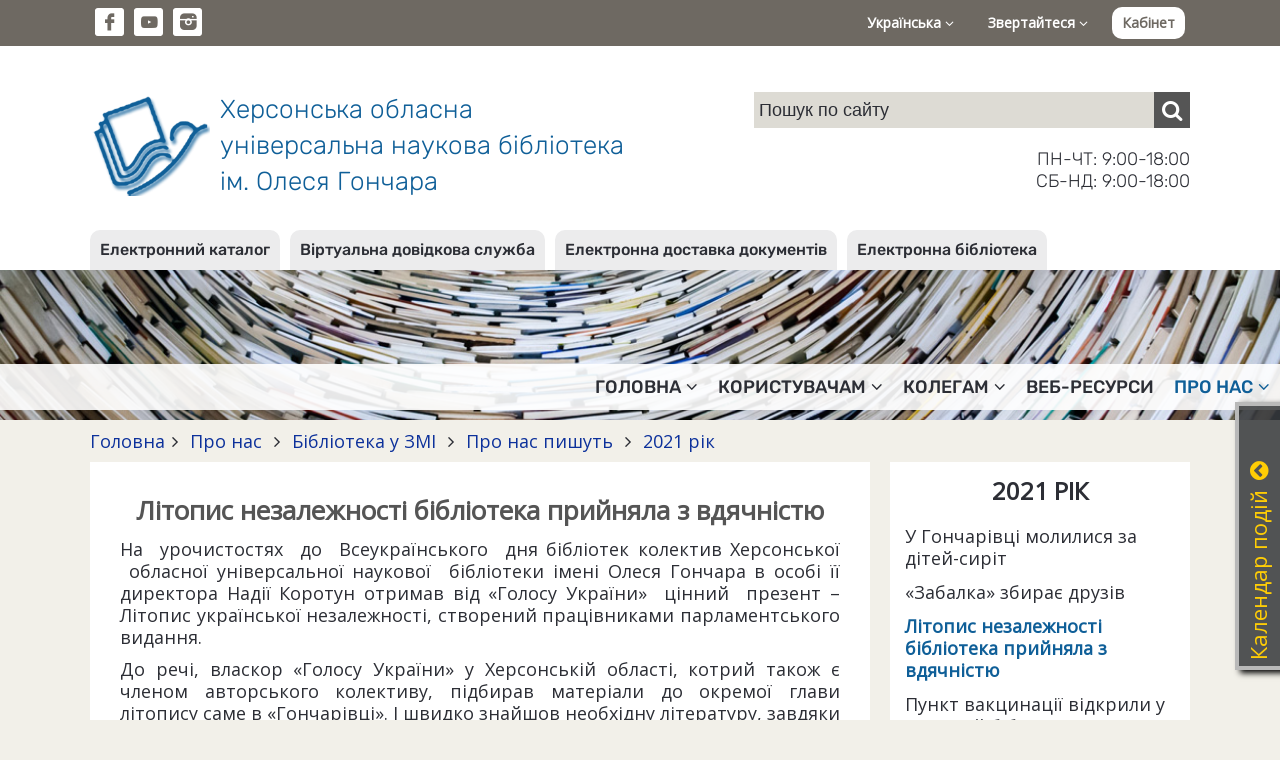

--- FILE ---
content_type: text/html; charset=UTF-8
request_url: https://lib.kherson.ua/litopis-nezalezhnosti-biblioteka-priynyala-z-vdyachnistyu.htm
body_size: 29158
content:
<!DOCTYPE html>
<html lang="ua">
<head>
    <meta charset="utf-8">
    <meta http-equiv="X-UA-Compatible" content="IE=edge">
    <meta name="viewport" content="width=device-width, initial-scale=1">

    <title>Літопис незалежності бібліотека прийняла з вдячністю. Херсонська обласна універсальна наукова бібліотека ім. Олеся Гончара</title>
    <meta name="author" content="Jaroslav Poleschuk, www.webpro.cimis.com.ua" />
    <meta name="description" content="Херсонська обласна універсальна наукова бібліотека ім. Олеся Гончара. Електронний каталог. Віртуальна довідкова служба. Електронна доставка документів" />
    <meta name="keywords" content="" />

    <link href='https://fonts.googleapis.com/css?family=Open+Sans' rel='stylesheet' type='text/css'>
    <style>
    @font-face {
        font-family: 'fontello';
        src: url('templates/main/fonts/fontello.eot?46');
        src: url('templates/main/fonts/fontello.eot?46#iefix') format('embedded-opentype'),
            url('templates/main/fonts/fontello.woff2?46') format('woff2'),
            url('templates/main/fonts/fontello.woff?46') format('woff'),
            url('templates/main/fonts/fontello.ttf?46') format('truetype'),
            url('templates/main/fonts/fontello.svg?46#fontello') format('svg');
        font-weight: normal;
        font-style: normal;
    }
    </style>

    <link rel="stylesheet" type="text/css" href="templates/main/css/flickity.min.css" />
    <link rel="stylesheet" href="templates/main/css/base.css?46" type="text/css" media="screen" />
    <link rel="stylesheet" href="templates/libli_tpl/css/base.css?46" type="text/css" media="screen" />
    <link href="templates/main/css/tpl.css?46" rel="stylesheet" type="text/css" />
    <link href="templates/libli_tpl/css/tpl.css?46" rel="stylesheet" type="text/css" />
    <link href="templates/main/css/responsive.css?46" rel="stylesheet" type="text/css" />
    <link href="templates/libli_tpl/css/responsive.css?46" rel="stylesheet" type="text/css" />
    <link href="templates/main/css/fontello.css?46" rel="stylesheet" type="text/css" />
    <link href="templates/main/css/fontello-codes.css?46" rel="stylesheet" type="text/css" />

    <script src="include/js/jquery.min.js"></script>
    <script src="include/js/main_func.js?46"></script>
    <script src="templates/main/js/flickity.pkgd.min.js"></script>

    

<script type="text/javascript">
var currSM = 0, currBar = '', sideBar = '';
$(document).ready(function(){
    $(".mm-dropdown").click(function () {
        var id = $(this).data("id");
        if($(window).width() > 768) {
            $(".mm-dropdown").attr("aria-expanded", "false");
            $("ul.level-2").hide();

            if(currSM !== id) {
                $(this).attr("aria-expanded", "true");
                $("#sm-" + id).fadeIn("fast");
                currSM = id;
            }
            else
                currSM = 0;

        }

        return false;
    });

    /*
    $(".side-bar .mm-dropdown").click(function () {
        var id = $(this).data("id");
        $("ul.level-2").hide();

        if(currSM !== id) {
            $("#sm-640-" + id).fadeIn("fast");
            currSM = id;
        }
        else
            currSM = 0;

        return false;
    });
    */

    $(".top-panel .bar-level-1>a").click(function () {
        var uid = $(this).data("uid");
        $(".top-panel .bar-level-1>a").attr("aria-expanded", "false");
        $(".top-panel .bar ul").hide();

        if(currBar !== uid) {
            $(this).attr("aria-expanded", "true");
            $(".top-panel ul." + uid + "-bar").fadeIn("fast");
            currBar = uid;
        }
        else
            currBar = "";

        return false;
    });

    $(".menu-button").click(function () {
        $(".mm-container").fadeIn(300);

        return false;
    });
    $(".mm-close").click(function () {
        $(".mm-container").fadeOut(300);

        return false;
    });

    $(".open-right-col").click(function () {
        $(".right-column").fadeIn(300);

        return false;
    });
    $(".rc-close").click(function () {
        $(".right-column").fadeOut(300);

        return false;
    });

    $(document).mouseup(function (e) {
        var container = $("#dialog");
        if (e.target!=container[0] && !$(e.target).closest("#dialog").length) {
            $('#dialog-content').empty();
            $("#over-container").hide();
        }

        var smContainer = $("ul.level-2");
        if (e.target!=smContainer[0] && !$(e.target).closest(".mm-dropdown").length && $(window).width() > 768) {
            smContainer.hide();
            currSM = 0;
        }

        var barContainer = $(".bar ul");
        if (e.target!=barContainer[0] && !$(e.target).closest(".bar-level-1>a").length) {
            barContainer.hide();
            currBar = "";
        }
    });

    
    $('.edd-order').click(function() {
        var data = $(this).data();

        $('#dialog-content').load(
            '/include/ajax.php',
            {
                action: 'edd',
                book_id: data.book_id,
                lang: 'ua'
            }
        );
        $('#dialog-content').scrollTop(0);
        $('#over-container').show();

        return false;
    });
    

});
</script>

<!-- Google tag (gtag.js) -->
<script async src="https://www.googletagmanager.com/gtag/js?id=G-9TQGYB2RT5"></script>
<script>
  window.dataLayer = window.dataLayer || [];
  function gtag(){dataLayer.push(arguments);}
  gtag('js', new Date());

  gtag('config', 'G-9TQGYB2RT5');
</script>

</head>
<body>


    <div class='top-panel'>
        <div class='page flex'>
            <ul class='social-ico'>
                <li><a href='https://www.facebook.com/khersonlibrary' class='fa fa-fb' target='_blank'></a></li><li
                ><a href='https://www.youtube.com/channel/UCdlmxfRtLQWOEwuVKHW6F6w' class='fa fa-yt' target='_blank'></a></li><li
                ><a href='https://www.instagram.com/bibliotekagonchara/' class='fa fa-instagram-filled' target='_blank'></a></li>
            </ul>
            <div class='bar'>
                <div class='bar-level-1 rel'>
    <a href='#' role='button' aria-haspopup='true' aria-expanded='false' data-uid='lang'>Українська <i class='fa fa-angle-down'></i></a>
    <ul class='lang-bar dropd'><li><a href='litopis-nezalezhnosti-biblioteka-priynyala-z-vdyachnistyu.htm'>Українська</a></li><li><a href='en-litopis-nezalezhnosti-biblioteka-priynyala-z-vdyachnistyu.htm'>English</a></li></ul></div>
                <div class='bar-level-1 rel'>
    <a href='#' role='button' aria-haspopup='true' aria-expanded='false' data-uid='contact'>Звертайтеся <i class='fa fa-angle-down'></i></a>
    <ul class='contact-bar dropd'><li><a href='https://lib.kherson.ua/phones.htm'>Телефонний довідник</a></li><li><a href='https://lib.kherson.ua/contact.htm'>Зворотний зв'язок</a></li><li><a href='https://lib.kherson.ua/event-application.htm'>Заявка на проведення заходу</a></li></ul></div>
                
        <a href='#' class='login' onclick='
            $("#dialog-content").load("/include/ajax.php", { action: "login_form", alias: "litopis-nezalezhnosti-biblioteka-priynyala-z-vdyachnistyu", lang: "ua" } );
            $("#dialog-content").scrollTop(0);
            $("#over-container").show();

            $("#mail_input").focus();
            return false;
        '>Кабінет</a>
        
            </div>
            <a href='#' class='menu-button'><span class='fa fa-menu'></span></a>
        </div>
    </div>
    

    <div class='name-panel'>
        <div class='page flex'>
            <a href='.' class='name-site'>
                <span class='logo'></span>
                <span class='top-title'>
                    Херсонська обласна<br>
                    універсальна наукова бібліотека<br>
                    ім. Олеся Гончара
                </span>
            </a>
            <div class='search-container'>
                
    <div class="search">
      <form action="search.htm" method="post">
        <input
            name="search_query"
            type="text"
            value=""
            placeholder="Пошук по сайту"
        ><button type="submit" class="fa fa-search" aria-label="Пошук"></button>
      </form>
    </div>
                <div class='work-time'>
                    ПН-ЧТ: 9:00-18:00<br>
                    СБ-НД: 9:00-18:00
                </div>
            </div>
        </div>
    </div>
    

<div class='service-bar'>
        <div class='page'>
            <ul><li><a href='https://lib.kherson.ua/catalog.htm'>Електронний каталог</a></li><li><a href='https://lib.kherson.ua/vss.htm'>Віртуальна довідкова служба</a></li><li><a href='https://lib.kherson.ua/edd.htm'>Електронна доставка документів</a></li><li><a href='https://lib.kherson.ua/e-lib.htm'>Електронна бібліотека</a></li></ul>
        </div>
    </div>
    <div class='mm-container rel '>
        <a href='#' class='mm-close'>&#10006;</a>
        <div class='service-bar-640'><ul><li><a href='https://lib.kherson.ua/catalog.htm'>Електронний каталог</a></li><li><a href='https://lib.kherson.ua/vss.htm'>Віртуальна довідкова служба</a></li><li><a href='https://lib.kherson.ua/edd.htm'>Електронна доставка документів</a></li><li><a href='https://lib.kherson.ua/e-lib.htm'>Електронна бібліотека</a></li></ul></div>
        <ul class='main-menu'><li>
            <a href='#' role='button' aria-haspopup='true' aria-expanded='false' data-id='16' class='mm-dropdown
              
            '>
              Головна<i class='fa fa-angle-down'></i>
            </a><ul class='level-2 dropd' id='sm-16'><li><a href='announce.htm' >Анонси</a></li><li><a href='news.htm' >Новини</a></li><li><a href='we-offer.htm' >Пропонуємо</a></li><li><a href='we-invite-you.htm' >Запрошуємо</a></li><li><a href='implementing.htm' >Реалізовуємо</a></li></ul></li><li>
            <a href='#' role='button' aria-haspopup='true' aria-expanded='false' data-id='16954' class='mm-dropdown
              
            '>
              Користувачам<i class='fa fa-angle-down'></i>
            </a><ul class='level-2 dropd' id='sm-16954'><li><a href='pravila.htm' >Правила</a></li><li><a href='poslugi.htm' >Послуги</a></li><li><a href='resursi.htm' >Ресурси</a></li><li><a href='our-projects.htm' >Наші проєкти</a></li><li><a href='projects.htm' >Проєкти</a></li><li><a href='inklyuziya.htm' >Інклюзивні проєкти</a></li><li><a href='cabinet.htm' >Кабінет читача</a></li></ul></li><li>
            <a href='#' role='button' aria-haspopup='true' aria-expanded='false' data-id='16955' class='mm-dropdown
              
            '>
              Колегам<i class='fa fa-angle-down'></i>
            </a><ul class='level-2 dropd' id='sm-16955'><li><a href='publish.htm' >Наші видання</a></li><li><a href='aktualno.htm' >Актуально</a></li></ul></li><li>
            <a href='proekti.htm' role='button' aria-haspopup='true' aria-expanded='false' data-id='16140' class='
              
            '>
              Веб-ресурси
            </a></li><li>
            <a href='#' role='button' aria-haspopup='true' aria-expanded='false' data-id='16956' class='mm-dropdown
               mm-current
            '>
              Про нас<i class='fa fa-angle-down'></i>
            </a><ul class='level-2 dropd' id='sm-16956'><li><a href='today.htm' >Бібліотека напередодні повномасштабного вторгнення 24.02.2022</a></li><li><a href='pravila.htm' >Правила</a></li><li><a href='publichna-informatsiya.htm' >Публічна інформація</a></li><li><a href='biblioteka-na-storinkah-presi.htm' class='dd-current'>Бібліотека у ЗМІ</a></li><li><a href='fotoproekt-photostream.htm' >Фотопроєкт «Photo Stream»</a></li><li><a href='contacts.htm' >Контакти</a></li><li><a href='archive.htm' >Наш архів</a></li><li><a href='videoekskursiya.htm' >Відеоекскурсія</a></li></ul></li></ul>
    </div>


        <div class="branch-container">
            <div class="page"><div class='branchLine'><a href='.'>Головна</a><span class='fa fa-angle-right'></span><a href='about-us.htm'>
          Про нас
        </a><span class='fa fa-angle-right'></span><a href='biblioteka-na-storinkah-presi.htm'>
          Бібліотека у ЗМІ
        </a><span class='fa fa-angle-right'></span><a href='pro-nas-pishut.htm'>
          Про нас пишуть
        </a><span class='fa fa-angle-right'></span><a href='2021-rik.htm'>
          2021 рік
        </a></div></div>
        </div>
        
            
            <div class='main-container page'>
                <div class='main-column rel'>
                    <a href='#' class='open-right-col'>Меню розділу</a>
                    <div class='main-panel oh content'>
                        
                        <h1 style="text-align: center;"><strong>Літопис незалежності бібліотека прийняла з вдячністю</strong></h1>

<p style="text-align: justify;">На &nbsp;урочистостях &nbsp;до &nbsp;Всеукраїнського &nbsp;дня бібліотек колектив Херсонської &nbsp;обласної універсальної наукової &nbsp;бібліотеки імені Олеся Гончара в особі її директора Надії Коротун&nbsp;отримав від &laquo;Голосу України&raquo; &nbsp;цінний &nbsp;презент &ndash; Літопис української незалежності, створений&nbsp;працівниками&nbsp;парламентського видання.</p>

<p style="text-align: justify;">До речі, власкор &laquo;Голосу України&raquo; у Херсонській області, котрий також є членом авторського колективу, підбирав матеріали до окремої глави літопису саме в &laquo;Гончарівці&raquo;. І швидко знайшов необхідну літературу, завдяки чому робота просувалася &nbsp;стрімко. Тож, вручаючи подарунок, побажав книгозбірні (вона є постійним і давнім передплатником &laquo;Голосу України),&nbsp;щоб її численні читачі й&nbsp;надалі знаходили&nbsp;тут усе, що їм потрібно.</p>

<p style="text-align: justify;">Неоціненне&nbsp;значення&nbsp;Гончарівки&nbsp;для&nbsp;збереження&nbsp; культури&nbsp;та духовності&nbsp;краю відзначив у своєму виступі й голова Херсонської облради Олександр Самойленко.&nbsp;<em>&laquo;Сьогодні обласна наукова бібліотека &ndash; це провідник по життю, територія &nbsp;свободи&raquo;</em>, &ndash; образно&nbsp;висловився очільник громади. Тож зі&nbsp;святом вас, хранителі мудрості!</p>

<p style="text-align: right;"><em>Сергій Яновський</em></p>

<p style="text-align: justify;"><strong>&laquo;Голос України&raquo;. &ndash; 2021. &ndash;&nbsp;25 вересня. №183 (7683), стор. 7.</strong></p>
                        
                        
                        
                        
                    </div>
                </div>
                <div class='right-column'>
                    <a href='#' class='rc-close'>&#10006;</a>
                    
            <div class='col-panel col-bg-1'>
                
    <div class='columnHeader'>2021 рік</div>
    <div class='col-panel-content sub-menu'><a href='u-goncharivtsi-molilisya-za-ditey-sirit1.htm'
          class=''>У Гончарівці молилися за дітей-сиріт</a><a href='zabalka-zbirae-druziv.htm'
          class=''>«Забалка» збирає друзів</a><a href='litopis-nezalezhnosti-biblioteka-priynyala-z-vdyachnistyu.htm'
          class='sm-current'>Літопис незалежності бібліотека прийняла з вдячністю</a><a href='punkt-vaktsinatsii-vidkrili-u-naukoviy-bibliotetsi.htm'
          class=''>Пункт вакцинації відкрили у науковій бібліотеці</a><a href='mi-e-kraina.htm'
          class=''>Ми є країна</a><a href='osoblivi-aktori-poraduvali-hersontsiv-vistavoyu.htm'
          class=''>Особливі актори порадували херсонців виставою</a><a href='podarunok-nadiyshov-vid-diplomativ.htm'
          class=''>Подарунок надійшов від дипломатів</a><a href='u-bibliotetsi-znimayut-inklyuzivne-kino.htm'
          class=''>У бібліотеці знімають інклюзивне кіно</a><a href='novi-knigi--dlya-geriatrichnogo-pansionatu.htm'
          class=''>Нові книги – для геріатричного пансіонату</a><a href='dusha-pragnula-ochishchennya--dopomig-teatr.htm'
          class=''>Душа прагнула очищення – допоміг театр</a><a href='hatafest-ednae-tvorchih-osobistostey-sobornoi-ukraini.htm'
          class=''>«ХатаФест» єднає творчих особистостей соборної України</a><a href='unikalna-mozhlivist-pobachiti-i-pochuti-te-shcho-vidbuvaetsya-vpershe.htm'
          class=''>Унікальна можливість побачити і почути те, що відбувається вперше</a><a href='-navchitsya-bachiti-diva.htm'
          class=''>«Навчіться бачити дива!»</a><a href='persha-fotovistavka-oleni-protopopovoi.htm'
          class=''>Перша фотовиставка Олени Протопопової</a><a href='kraeznavets-iz-sertsem-lirika.htm'
          class=''>Краєзнавець із серцем лірика</a><a href='poeziya--tse-zavzhdi-nepovtornist.htm'
          class=''>«Поезія – це завжди неповторність…»</a><a href='ne-zvolikayte-hutchish-do-knigozbirni.htm'
          class=''>Не зволікайте, хутчіш до книгозбірні!</a></div>
            </div>
                </div>
            </div>


    <div class='footer'>
        <div class='page'>
            <div class='footer-menu footer-part'>
    <div>
        <div class='title'>Про бібліотеку</div>
        <ul>
            <li><a href='history.htm'>Історична довідка</a></li>
            <li><a href='today.htm'>Бібліотека сьогодні</a></li>
            <li><a href='work-time.htm'>Графік роботи</a></li>
            <li><a href='registration.htm'>Як записатися до бібліотеки</a></li>
            <li><a href='rules.htm'>Правила користування</a></li>
            <li><a href='services.htm'>Фонди та колекції</a></li>
            <li><a href='payment.htm'>Послуги</a></li>
            <li><a href='departments.htm'>Про відділи</a></li>
        </ul>
    </div>
    <div>
        <div class='title'>Ресурси бібліотеки</div>
        <ul>
            <li><a href='catalog.htm'>Електронний каталог</a></li>
            <li><a href='new_entry.htm'>Нові надходження</a></li>
            <li><a href='publish.htm'>Наші видання</a></li>
            <li><a href='zaochnuj_abonement.htm'>Ресурси проекту &quot;Заочний абонемент&quot;</a></li>
            <li><a href='vss.htm'>Віртуальна довідкова служба</a></li>
            <li><a href='map.htm'>Мапа сайту</a></li>
        </ul>
    </div>
    <div>
        <div class='title'>Публічна інформація</div>
        <ul>
            <li><a href='/files/lib/File/documents/2020/STATUT2020.pdf' target='_blank'>Статут</a></li>
            <li><a href='/files/lib/File/documents/2021/biografiya_KorotunNI2021.pdf' target='_blank'>Біографічна довідка директора</a></li>
            <li><a href='zviti.htm'>Звіти</a></li>
            <li><a href='visnik-derzhavnih-zakupivel.htm'>Державні закупівлі</a></li>
        </ul>
    </div>
    </div>
            <div class='footer-part'>
                <div class='footer-logo'><img src='templates/main/images/logo-white.png'></div>
                <div class='footer-contact'>
            <div class='title'>Контактна інформація</div>
            <div>
                Комунальний заклад "Херсонська обласна універсальна наукова бібліотека імені Олеся Гончара" Херсонської обласної ради<br>
                73002, м. Херсон, вул. Героїв Крут (Дніпропетровська), 2, тел. +38 (0552) 226448, +38 (0552) 264029<br>
                e-mail: <a href='mailto:ichounb@gmail.com'>ichounb@gmail.com</a>, <a href='mailto:admin@lib.kherson.ua'>admin@lib.kherson.ua</a><br>
                <a href='work-time.htm'>Схема проїзду та графік роботи</a><br>
                <a href='phones.htm'>Телефонний довідник</a>
            </div>
        </div>
            </div>
            <div class='copyright'>
            Copyright © 2004-2026 Херсонська обласна універсальна наукова бібліотека ім. Олеся Гончара. Усі права застережено.<br>
            Copyright © 2004-2026 Розробка: <a href='https://poleschuk.ks.ua/' target='_blank'>Ярослав Полещук</a>. Усі права застережено.
        </div>
        </div>
    </div>
    

<div class="over-container oh over-bg" style="display: none" id="over-container">
    <div class="dialog-container rel" id="dialog-container">
        <div class="dialog oa" id="dialog"><div class="dialog-content" id="dialog-content"></div></div>
        <a href="#" class="dialog-close" onclick="
            $('#dialog-content').empty();
            $('#over-container').hide();
           return false;
        ">&#10006;</a>
    </div>
</div>

<div class="hide-640"><div id='news_cal'><div class='calendar-win rel' id='news_cal' style='right: -313px;'>
    <div class='calendar'>
    <h3>Календар подій<a href='#' class='fa fa-arrow-up'></a></h3>
    <table>
    <tr>
      <th colspan='4' class='a-left'>
        <select size='1' name='cal_m' id='cal_m' onChange='
          $("#news_cal").load("/include/ajax.php",
          {
              action: "make_calendar",
              cal_m: this.value,
              cal_y: $("#cal_y").val(),
              lang: "ua"
          });
        '><option value='1' selected>Січень</option><option value='2' >Лютий</option><option value='3' >Березень</option><option value='4' >Квітень</option><option value='5' >Травень</option><option value='6' >Червень</option><option value='7' >Липень</option><option value='8' >Серпень</option><option value='9' >Вересень</option><option value='10' >Жовтень</option><option value='11' >Листопад</option><option value='12' >Грудень</option>
        </select>
      </th>
      <th colspan=3 class='a-right'>
        <select size='1' name='cal_y' id='cal_y' onChange='
          $("#news_cal").load("/include/ajax.php",
          {
              action: "make_calendar",
              cal_m: $("#cal_m").val(),
              cal_y: this.value,
              lang: "ua"
          });
        '><option value='2026' selected>2026</option><option value='2025' >2025</option><option value='2024' >2024</option><option value='2023' >2023</option><option value='2022' >2022</option><option value='2021' >2021</option><option value='2020' >2020</option><option value='2019' >2019</option><option value='2018' >2018</option><option value='2017' >2017</option><option value='2016' >2016</option><option value='2015' >2015</option><option value='2014' >2014</option><option value='2013' >2013</option><option value='2012' >2012</option><option value='2011' >2011</option><option value='2010' >2010</option><option value='2009' >2009</option><option value='2008' >2008</option><option value='2007' >2007</option><option value='2006' >2006</option><option value='2005' >2005</option><option value='2004' >2004</option>
        </select>
      </th>
    </tr><tr><td>&nbsp;</td><td>&nbsp;</td><td>&nbsp;</td><td class=''>
              <a href='news.htm?cal_m=1&amp;cal_y=2026&amp;cal_d=1'>1</a>
            </td><td class=''>
              <a href='news.htm?cal_m=1&amp;cal_y=2026&amp;cal_d=2'>2</a>
            </td><td class=''>
              <a href='news.htm?cal_m=1&amp;cal_y=2026&amp;cal_d=3'>3</a>
            </td><td class=''>
              <a href='news.htm?cal_m=1&amp;cal_y=2026&amp;cal_d=4'>4</a>
            </td></tr><tr><td class=''>
              <a href='news.htm?cal_m=1&amp;cal_y=2026&amp;cal_d=5'>5</a>
            </td><td class=''>6</td><td class=''>
              <a href='news.htm?cal_m=1&amp;cal_y=2026&amp;cal_d=7'>7</a>
            </td><td class=''>
              <a href='news.htm?cal_m=1&amp;cal_y=2026&amp;cal_d=8'>8</a>
            </td><td class=''>
              <a href='news.htm?cal_m=1&amp;cal_y=2026&amp;cal_d=9'>9</a>
            </td><td class=''>
              <a href='news.htm?cal_m=1&amp;cal_y=2026&amp;cal_d=10'>10</a>
            </td><td class=''>
              <a href='news.htm?cal_m=1&amp;cal_y=2026&amp;cal_d=11'>11</a>
            </td></tr><tr><td class=''>
              <a href='news.htm?cal_m=1&amp;cal_y=2026&amp;cal_d=12'>12</a>
            </td><td class=''>
              <a href='news.htm?cal_m=1&amp;cal_y=2026&amp;cal_d=13'>13</a>
            </td><td class=''>
              <a href='news.htm?cal_m=1&amp;cal_y=2026&amp;cal_d=14'>14</a>
            </td><td class=''>
              <a href='news.htm?cal_m=1&amp;cal_y=2026&amp;cal_d=15'>15</a>
            </td><td class=''>
              <a href='news.htm?cal_m=1&amp;cal_y=2026&amp;cal_d=16'>16</a>
            </td><td class=''>
              <a href='news.htm?cal_m=1&amp;cal_y=2026&amp;cal_d=17'>17</a>
            </td><td class=''>18</td></tr><tr><td class=''>
              <a href='news.htm?cal_m=1&amp;cal_y=2026&amp;cal_d=19'>19</a>
            </td><td class=''>
              <a href='news.htm?cal_m=1&amp;cal_y=2026&amp;cal_d=20'>20</a>
            </td><td class=''>
              <a href='news.htm?cal_m=1&amp;cal_y=2026&amp;cal_d=21'>21</a>
            </td><td class=''>
              <a href='news.htm?cal_m=1&amp;cal_y=2026&amp;cal_d=22'>22</a>
            </td><td class=''>
              <a href='news.htm?cal_m=1&amp;cal_y=2026&amp;cal_d=23'>23</a>
            </td><td class=''>
              <a href='news.htm?cal_m=1&amp;cal_y=2026&amp;cal_d=24'>24</a>
            </td><td class=''>
              <a href='news.htm?cal_m=1&amp;cal_y=2026&amp;cal_d=25'>25</a>
            </td></tr><tr><td class='today'>26</td><td class=''>27</td><td class=''>28</td><td class=''>29</td><td class=''>30</td><td class=''>31</td><td>&nbsp;</td></tr></table>
    </div>
    </div>
<script>
$(document).ready(function(){
    $('.calendar .fa').click(function() {
        var isOpen = $(this).hasClass('fa-arrow-down');
        if(isOpen) {
            $('.calendar-win').animate({ right: '-313px' }, 600);
            $(this).removeClass('fa-arrow-down');
            $(this).addClass('fa-arrow-up');
        }
        else {
            $('.calendar-win').animate({ right: '-4px' }, 600);
            $(this).removeClass('fa-arrow-up');
            $(this).addClass('fa-arrow-down');
        }

        return false;
    });
});
</script>
    </div></div>

</body>
</html>